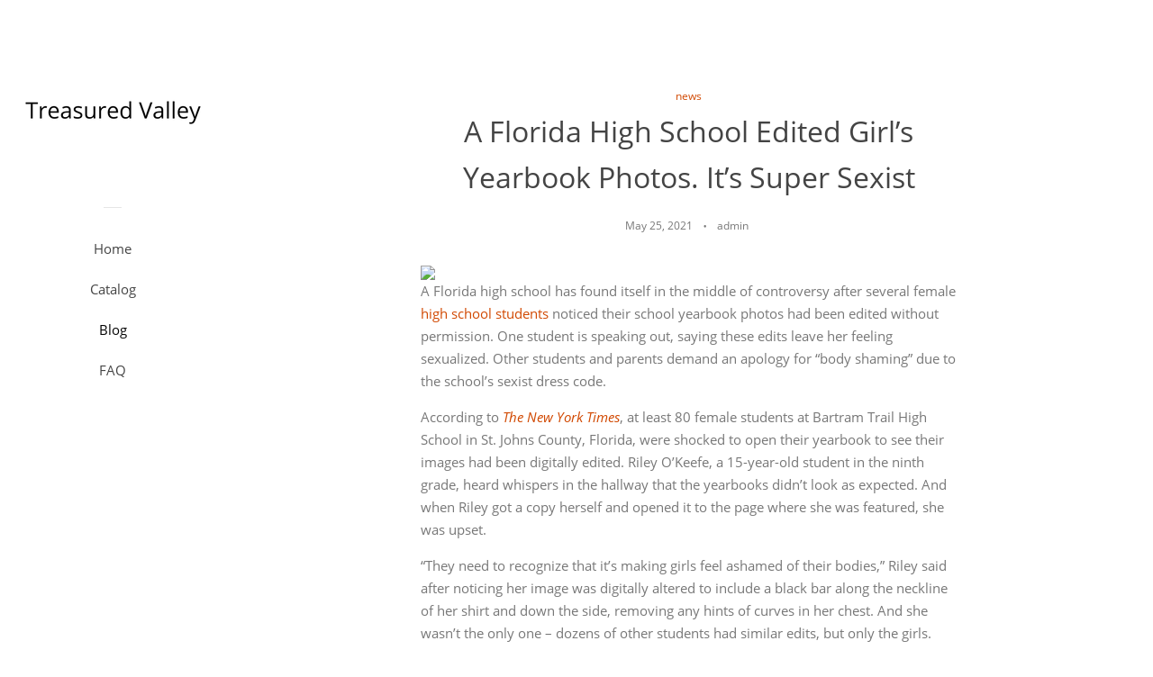

--- FILE ---
content_type: text/html; charset=utf-8
request_url: https://treasuredvalley.com/blogs/news/a-florida-high-school-edited-girl-s-yearbook-photos-it-s-super-sexist
body_size: 14444
content:
<!doctype html>
<html class="no-js">
<head>

  <meta name="p:domain_verify" content="e92202113a0bb0fdb4e12d50b2cb1a2c"/>
  
  <!-- Basic page needs ================================================== -->
  <meta charset="utf-8">
  <meta http-equiv="X-UA-Compatible" content="IE=edge,chrome=1">

  

  <!-- Title and description ================================================== -->
  <title>
  A Florida High School Edited Girl’s Yearbook Photos. It’s Super Sexist &ndash; Treasured Valley
  </title>

  
  <meta name="description" content="A Florida high school has found itself in the middle of controversy after several female high school students noticed their school yearbook photos had been edited without permission. One student is speaking out, saying these edits leave her feeling sexualized. Other students and parents demand an apology for “body sham">
  

  <!-- Social meta ================================================== -->
  <!-- /snippets/social-meta-tags.liquid -->




<meta property="og:site_name" content="Treasured Valley">
<meta property="og:url" content="https://treasuredvalley.com/blogs/news/a-florida-high-school-edited-girl-s-yearbook-photos-it-s-super-sexist">
<meta property="og:title" content="A Florida High School Edited Girl’s Yearbook Photos. It’s Super Sexist">
<meta property="og:type" content="article">
<meta property="og:description" content="A Florida high school has found itself in the middle of controversy after several female high school students noticed their school yearbook photos had been edited without permission. One student is speaking out, saying these edits leave her feeling sexualized. Other students and parents demand an apology for “body shaming” due to the school’s sexist dress code.According to The New York Times, at least 80 female students at Bartram Trail High School in St. Johns County, Florida, were shocked to open their yearbook to see their images had been digitally edited. Riley O’Keefe, a 15-year-old student in the ninth grade, heard whispers in the hallway that the yearbooks didn’t look as expected. And when Riley got a copy herself and opened it to the page where she was featured, she was upset.“They need to recognize that it’s making girls feel ashamed of their bodies,” Riley said after noticing her image was digitally altered to include a black bar along the neckline of her shirt and down the side, removing any hints of curves in her chest. And she wasn’t the only one – dozens of other students had similar edits, but only the girls.“At least 80 photos of female students were altered,” The New York Times reports. “No pictures of male students, including one of the swim team in which the boys wore Speedo bathing suits, were digitally altered, according to [Riley] and parents who saw the yearbook.”
Yearbook photos of at least 80 female students at Bartram Trail High School in St. Johns County, Fla., were digitally altered to cover more of their chests, according to parents. https://t.co/xH02WUUW9d
— The New York Times (@nytimes) May 23, 2021
Adrian Bartlett, a mother of one of the students at the school, said her daughter’s photo was edited in the chest and added more coverage. “I think it sends the message that our girls should be ashamed of their growing bodies, and I think that’s a horrible message to send out to these young girls that are going through these changes,” Adrian said to USA Today.
Another side-by-side comparison of a Bartram Trail High School student’s edited yearbook photo.We're working to get more info on how these decisions were made. Tune in to #News4Jax at 6 on @wjxt4. 
STORY: https://t.co/NMlQeo7jKP pic.twitter.com/qMp3q1o0GA
— Joe McLean (@JoeMcLeanNews) May 21, 2021
Since, students and parents have demanded the school issue an apology for the sexist edits. However, the school points to its yearbook policy which states the photos “must be consistent with the St. Johns County School District Student Code of Conduct or may be digitally adjusted.”This isn’t the first time this same high school has come under fire over the sexist dress code. In March, administrators had the kids line up in the hallway and publicly called out several females or pulled them from class for violating the dress code.
yeah and for the record it’s humiliating/effed up/lays bare patriarchal pathology/abuse every time. in junior high/high school, it was done to me 6 times: top was too low cut/top too tight/skirt too short/shorts too short. each time, humiliated/isolated/ogled by pervy principals.
— ᴛɪsʜ ᴊᴏᴇʟʟᴇ ʟɪᴅᴅᴇʟʟ #WearAMask (@TeeterJL) May 23, 2021

They censored some slight cleavage, but published photos of TOPLESS BOYS IN SPEEDOS??? Make it make sense. 🧐
— KMac (@MissKelseyMac) May 23, 2021
The dress code and the edited yearbook photos have seen the school administrators called out for sexism on social media and are urging an end to these rules that seem to only target girls. But so far, it doesn’t look like administrators are budging.Related Articles:
A Florida High School Edited Girl's Yearbook Photos. It's Super Sexist
Millions of Tax Refunds Could Be Delayed This Year. Here's What You Can Do.
Dad's Wild MLB Logo Team Guesses Make a Hilarious TikTok
Moderna Study: COVID Vaccine 100% Effective For Kids 12+ — Here's What to Know
The post A Florida High School Edited Girl’s Yearbook Photos. It’s Super Sexist appeared first on Fatherly.">

<meta property="og:image" content="http://treasuredvalley.com/cdn/shop/articles/f527b687de2d2c5f08b2a759d5178642_1200x1200.jpg?v=1621974258">
<meta property="og:image:secure_url" content="https://treasuredvalley.com/cdn/shop/articles/f527b687de2d2c5f08b2a759d5178642_1200x1200.jpg?v=1621974258">


<meta name="twitter:card" content="summary_large_image">
<meta name="twitter:title" content="A Florida High School Edited Girl’s Yearbook Photos. It’s Super Sexist">
<meta name="twitter:description" content="A Florida high school has found itself in the middle of controversy after several female high school students noticed their school yearbook photos had been edited without permission. One student is speaking out, saying these edits leave her feeling sexualized. Other students and parents demand an apology for “body shaming” due to the school’s sexist dress code.According to The New York Times, at least 80 female students at Bartram Trail High School in St. Johns County, Florida, were shocked to open their yearbook to see their images had been digitally edited. Riley O’Keefe, a 15-year-old student in the ninth grade, heard whispers in the hallway that the yearbooks didn’t look as expected. And when Riley got a copy herself and opened it to the page where she was featured, she was upset.“They need to recognize that it’s making girls feel ashamed of their bodies,” Riley said after noticing her image was digitally altered to include a black bar along the neckline of her shirt and down the side, removing any hints of curves in her chest. And she wasn’t the only one – dozens of other students had similar edits, but only the girls.“At least 80 photos of female students were altered,” The New York Times reports. “No pictures of male students, including one of the swim team in which the boys wore Speedo bathing suits, were digitally altered, according to [Riley] and parents who saw the yearbook.”
Yearbook photos of at least 80 female students at Bartram Trail High School in St. Johns County, Fla., were digitally altered to cover more of their chests, according to parents. https://t.co/xH02WUUW9d
— The New York Times (@nytimes) May 23, 2021
Adrian Bartlett, a mother of one of the students at the school, said her daughter’s photo was edited in the chest and added more coverage. “I think it sends the message that our girls should be ashamed of their growing bodies, and I think that’s a horrible message to send out to these young girls that are going through these changes,” Adrian said to USA Today.
Another side-by-side comparison of a Bartram Trail High School student’s edited yearbook photo.We're working to get more info on how these decisions were made. Tune in to #News4Jax at 6 on @wjxt4. 
STORY: https://t.co/NMlQeo7jKP pic.twitter.com/qMp3q1o0GA
— Joe McLean (@JoeMcLeanNews) May 21, 2021
Since, students and parents have demanded the school issue an apology for the sexist edits. However, the school points to its yearbook policy which states the photos “must be consistent with the St. Johns County School District Student Code of Conduct or may be digitally adjusted.”This isn’t the first time this same high school has come under fire over the sexist dress code. In March, administrators had the kids line up in the hallway and publicly called out several females or pulled them from class for violating the dress code.
yeah and for the record it’s humiliating/effed up/lays bare patriarchal pathology/abuse every time. in junior high/high school, it was done to me 6 times: top was too low cut/top too tight/skirt too short/shorts too short. each time, humiliated/isolated/ogled by pervy principals.
— ᴛɪsʜ ᴊᴏᴇʟʟᴇ ʟɪᴅᴅᴇʟʟ #WearAMask (@TeeterJL) May 23, 2021

They censored some slight cleavage, but published photos of TOPLESS BOYS IN SPEEDOS??? Make it make sense. 🧐
— KMac (@MissKelseyMac) May 23, 2021
The dress code and the edited yearbook photos have seen the school administrators called out for sexism on social media and are urging an end to these rules that seem to only target girls. But so far, it doesn’t look like administrators are budging.Related Articles:
A Florida High School Edited Girl's Yearbook Photos. It's Super Sexist
Millions of Tax Refunds Could Be Delayed This Year. Here's What You Can Do.
Dad's Wild MLB Logo Team Guesses Make a Hilarious TikTok
Moderna Study: COVID Vaccine 100% Effective For Kids 12+ — Here's What to Know
The post A Florida High School Edited Girl’s Yearbook Photos. It’s Super Sexist appeared first on Fatherly.">


  <!-- Helpers ================================================== -->
  <link rel="canonical" href="https://treasuredvalley.com/blogs/news/a-florida-high-school-edited-girl-s-yearbook-photos-it-s-super-sexist">
  <meta name="viewport" content="width=device-width, initial-scale=1, shrink-to-fit=no">

  
    <!-- Ajaxify Cart Plugin ================================================== -->
    <link href="//treasuredvalley.com/cdn/shop/t/2/assets/ajaxify.scss.css?v=116934885307387594241552574452" rel="stylesheet" type="text/css" media="all" />
  

  <!-- CSS ================================================== -->
  <link href="//treasuredvalley.com/cdn/shop/t/2/assets/timber.scss.css?v=64475274636771921891656107015" rel="stylesheet" type="text/css" media="all" />

  <script>
    window.theme = window.theme || {};

    var theme = {
      cartType: 'drawer',
      moneyFormat: "${{amount}}",
      currentTemplate: 'article',
      variables: {
        mediaQuerySmall: 'screen and (max-width: 480px)',
        bpSmall: false
      }
    }

    document.documentElement.className = document.documentElement.className.replace('no-js', 'js');
  </script>

  <!-- Header hook for plugins ================================================== -->
  <script>window.performance && window.performance.mark && window.performance.mark('shopify.content_for_header.start');</script><meta id="shopify-digital-wallet" name="shopify-digital-wallet" content="/4900159562/digital_wallets/dialog">
<link rel="alternate" type="application/atom+xml" title="Feed" href="/blogs/news.atom" />
<script async="async" src="/checkouts/internal/preloads.js?locale=en-US"></script>
<script id="shopify-features" type="application/json">{"accessToken":"3377681458e5bf677f50eebf71048d0b","betas":["rich-media-storefront-analytics"],"domain":"treasuredvalley.com","predictiveSearch":true,"shopId":4900159562,"locale":"en"}</script>
<script>var Shopify = Shopify || {};
Shopify.shop = "treasuredvalley.myshopify.com";
Shopify.locale = "en";
Shopify.currency = {"active":"USD","rate":"1.0"};
Shopify.country = "US";
Shopify.theme = {"name":"pop-customized-06mar2019-0932am","id":38894534730,"schema_name":"Pop","schema_version":"8.0.3","theme_store_id":null,"role":"main"};
Shopify.theme.handle = "null";
Shopify.theme.style = {"id":null,"handle":null};
Shopify.cdnHost = "treasuredvalley.com/cdn";
Shopify.routes = Shopify.routes || {};
Shopify.routes.root = "/";</script>
<script type="module">!function(o){(o.Shopify=o.Shopify||{}).modules=!0}(window);</script>
<script>!function(o){function n(){var o=[];function n(){o.push(Array.prototype.slice.apply(arguments))}return n.q=o,n}var t=o.Shopify=o.Shopify||{};t.loadFeatures=n(),t.autoloadFeatures=n()}(window);</script>
<script id="shop-js-analytics" type="application/json">{"pageType":"article"}</script>
<script defer="defer" async type="module" src="//treasuredvalley.com/cdn/shopifycloud/shop-js/modules/v2/client.init-shop-cart-sync_DtuiiIyl.en.esm.js"></script>
<script defer="defer" async type="module" src="//treasuredvalley.com/cdn/shopifycloud/shop-js/modules/v2/chunk.common_CUHEfi5Q.esm.js"></script>
<script type="module">
  await import("//treasuredvalley.com/cdn/shopifycloud/shop-js/modules/v2/client.init-shop-cart-sync_DtuiiIyl.en.esm.js");
await import("//treasuredvalley.com/cdn/shopifycloud/shop-js/modules/v2/chunk.common_CUHEfi5Q.esm.js");

  window.Shopify.SignInWithShop?.initShopCartSync?.({"fedCMEnabled":true,"windoidEnabled":true});

</script>
<script id="__st">var __st={"a":4900159562,"offset":-18000,"reqid":"698818c0-9c8c-4c33-926f-468e1a76520f-1767112257","pageurl":"treasuredvalley.com\/blogs\/news\/a-florida-high-school-edited-girl-s-yearbook-photos-it-s-super-sexist","s":"articles-555641733194","u":"c810688ed9a2","p":"article","rtyp":"article","rid":555641733194};</script>
<script>window.ShopifyPaypalV4VisibilityTracking = true;</script>
<script id="captcha-bootstrap">!function(){'use strict';const t='contact',e='account',n='new_comment',o=[[t,t],['blogs',n],['comments',n],[t,'customer']],c=[[e,'customer_login'],[e,'guest_login'],[e,'recover_customer_password'],[e,'create_customer']],r=t=>t.map((([t,e])=>`form[action*='/${t}']:not([data-nocaptcha='true']) input[name='form_type'][value='${e}']`)).join(','),a=t=>()=>t?[...document.querySelectorAll(t)].map((t=>t.form)):[];function s(){const t=[...o],e=r(t);return a(e)}const i='password',u='form_key',d=['recaptcha-v3-token','g-recaptcha-response','h-captcha-response',i],f=()=>{try{return window.sessionStorage}catch{return}},m='__shopify_v',_=t=>t.elements[u];function p(t,e,n=!1){try{const o=window.sessionStorage,c=JSON.parse(o.getItem(e)),{data:r}=function(t){const{data:e,action:n}=t;return t[m]||n?{data:e,action:n}:{data:t,action:n}}(c);for(const[e,n]of Object.entries(r))t.elements[e]&&(t.elements[e].value=n);n&&o.removeItem(e)}catch(o){console.error('form repopulation failed',{error:o})}}const l='form_type',E='cptcha';function T(t){t.dataset[E]=!0}const w=window,h=w.document,L='Shopify',v='ce_forms',y='captcha';let A=!1;((t,e)=>{const n=(g='f06e6c50-85a8-45c8-87d0-21a2b65856fe',I='https://cdn.shopify.com/shopifycloud/storefront-forms-hcaptcha/ce_storefront_forms_captcha_hcaptcha.v1.5.2.iife.js',D={infoText:'Protected by hCaptcha',privacyText:'Privacy',termsText:'Terms'},(t,e,n)=>{const o=w[L][v],c=o.bindForm;if(c)return c(t,g,e,D).then(n);var r;o.q.push([[t,g,e,D],n]),r=I,A||(h.body.append(Object.assign(h.createElement('script'),{id:'captcha-provider',async:!0,src:r})),A=!0)});var g,I,D;w[L]=w[L]||{},w[L][v]=w[L][v]||{},w[L][v].q=[],w[L][y]=w[L][y]||{},w[L][y].protect=function(t,e){n(t,void 0,e),T(t)},Object.freeze(w[L][y]),function(t,e,n,w,h,L){const[v,y,A,g]=function(t,e,n){const i=e?o:[],u=t?c:[],d=[...i,...u],f=r(d),m=r(i),_=r(d.filter((([t,e])=>n.includes(e))));return[a(f),a(m),a(_),s()]}(w,h,L),I=t=>{const e=t.target;return e instanceof HTMLFormElement?e:e&&e.form},D=t=>v().includes(t);t.addEventListener('submit',(t=>{const e=I(t);if(!e)return;const n=D(e)&&!e.dataset.hcaptchaBound&&!e.dataset.recaptchaBound,o=_(e),c=g().includes(e)&&(!o||!o.value);(n||c)&&t.preventDefault(),c&&!n&&(function(t){try{if(!f())return;!function(t){const e=f();if(!e)return;const n=_(t);if(!n)return;const o=n.value;o&&e.removeItem(o)}(t);const e=Array.from(Array(32),(()=>Math.random().toString(36)[2])).join('');!function(t,e){_(t)||t.append(Object.assign(document.createElement('input'),{type:'hidden',name:u})),t.elements[u].value=e}(t,e),function(t,e){const n=f();if(!n)return;const o=[...t.querySelectorAll(`input[type='${i}']`)].map((({name:t})=>t)),c=[...d,...o],r={};for(const[a,s]of new FormData(t).entries())c.includes(a)||(r[a]=s);n.setItem(e,JSON.stringify({[m]:1,action:t.action,data:r}))}(t,e)}catch(e){console.error('failed to persist form',e)}}(e),e.submit())}));const S=(t,e)=>{t&&!t.dataset[E]&&(n(t,e.some((e=>e===t))),T(t))};for(const o of['focusin','change'])t.addEventListener(o,(t=>{const e=I(t);D(e)&&S(e,y())}));const B=e.get('form_key'),M=e.get(l),P=B&&M;t.addEventListener('DOMContentLoaded',(()=>{const t=y();if(P)for(const e of t)e.elements[l].value===M&&p(e,B);[...new Set([...A(),...v().filter((t=>'true'===t.dataset.shopifyCaptcha))])].forEach((e=>S(e,t)))}))}(h,new URLSearchParams(w.location.search),n,t,e,['guest_login'])})(!0,!0)}();</script>
<script integrity="sha256-4kQ18oKyAcykRKYeNunJcIwy7WH5gtpwJnB7kiuLZ1E=" data-source-attribution="shopify.loadfeatures" defer="defer" src="//treasuredvalley.com/cdn/shopifycloud/storefront/assets/storefront/load_feature-a0a9edcb.js" crossorigin="anonymous"></script>
<script data-source-attribution="shopify.dynamic_checkout.dynamic.init">var Shopify=Shopify||{};Shopify.PaymentButton=Shopify.PaymentButton||{isStorefrontPortableWallets:!0,init:function(){window.Shopify.PaymentButton.init=function(){};var t=document.createElement("script");t.src="https://treasuredvalley.com/cdn/shopifycloud/portable-wallets/latest/portable-wallets.en.js",t.type="module",document.head.appendChild(t)}};
</script>
<script data-source-attribution="shopify.dynamic_checkout.buyer_consent">
  function portableWalletsHideBuyerConsent(e){var t=document.getElementById("shopify-buyer-consent"),n=document.getElementById("shopify-subscription-policy-button");t&&n&&(t.classList.add("hidden"),t.setAttribute("aria-hidden","true"),n.removeEventListener("click",e))}function portableWalletsShowBuyerConsent(e){var t=document.getElementById("shopify-buyer-consent"),n=document.getElementById("shopify-subscription-policy-button");t&&n&&(t.classList.remove("hidden"),t.removeAttribute("aria-hidden"),n.addEventListener("click",e))}window.Shopify?.PaymentButton&&(window.Shopify.PaymentButton.hideBuyerConsent=portableWalletsHideBuyerConsent,window.Shopify.PaymentButton.showBuyerConsent=portableWalletsShowBuyerConsent);
</script>
<script data-source-attribution="shopify.dynamic_checkout.cart.bootstrap">document.addEventListener("DOMContentLoaded",(function(){function t(){return document.querySelector("shopify-accelerated-checkout-cart, shopify-accelerated-checkout")}if(t())Shopify.PaymentButton.init();else{new MutationObserver((function(e,n){t()&&(Shopify.PaymentButton.init(),n.disconnect())})).observe(document.body,{childList:!0,subtree:!0})}}));
</script>

<script>window.performance && window.performance.mark && window.performance.mark('shopify.content_for_header.end');</script>

  
  

  
  <script src="//treasuredvalley.com/cdn/shop/t/2/assets/jquery-2.2.3.min.js?v=58211863146907186831552574446" type="text/javascript"></script>
  <script src="//treasuredvalley.com/cdn/shop/t/2/assets/modernizr.min.js?v=520786850485634651552574446" type="text/javascript"></script>

  <script src="//treasuredvalley.com/cdn/shop/t/2/assets/lazysizes.min.js?v=177476512571513845041552574446" async="async"></script>

  <script src="//treasuredvalley.com/cdn/shop/t/2/assets/theme.js?v=97239712952730064071552574446" defer="defer"></script>

<link href="https://monorail-edge.shopifysvc.com" rel="dns-prefetch">
<script>(function(){if ("sendBeacon" in navigator && "performance" in window) {try {var session_token_from_headers = performance.getEntriesByType('navigation')[0].serverTiming.find(x => x.name == '_s').description;} catch {var session_token_from_headers = undefined;}var session_cookie_matches = document.cookie.match(/_shopify_s=([^;]*)/);var session_token_from_cookie = session_cookie_matches && session_cookie_matches.length === 2 ? session_cookie_matches[1] : "";var session_token = session_token_from_headers || session_token_from_cookie || "";function handle_abandonment_event(e) {var entries = performance.getEntries().filter(function(entry) {return /monorail-edge.shopifysvc.com/.test(entry.name);});if (!window.abandonment_tracked && entries.length === 0) {window.abandonment_tracked = true;var currentMs = Date.now();var navigation_start = performance.timing.navigationStart;var payload = {shop_id: 4900159562,url: window.location.href,navigation_start,duration: currentMs - navigation_start,session_token,page_type: "article"};window.navigator.sendBeacon("https://monorail-edge.shopifysvc.com/v1/produce", JSON.stringify({schema_id: "online_store_buyer_site_abandonment/1.1",payload: payload,metadata: {event_created_at_ms: currentMs,event_sent_at_ms: currentMs}}));}}window.addEventListener('pagehide', handle_abandonment_event);}}());</script>
<script id="web-pixels-manager-setup">(function e(e,d,r,n,o){if(void 0===o&&(o={}),!Boolean(null===(a=null===(i=window.Shopify)||void 0===i?void 0:i.analytics)||void 0===a?void 0:a.replayQueue)){var i,a;window.Shopify=window.Shopify||{};var t=window.Shopify;t.analytics=t.analytics||{};var s=t.analytics;s.replayQueue=[],s.publish=function(e,d,r){return s.replayQueue.push([e,d,r]),!0};try{self.performance.mark("wpm:start")}catch(e){}var l=function(){var e={modern:/Edge?\/(1{2}[4-9]|1[2-9]\d|[2-9]\d{2}|\d{4,})\.\d+(\.\d+|)|Firefox\/(1{2}[4-9]|1[2-9]\d|[2-9]\d{2}|\d{4,})\.\d+(\.\d+|)|Chrom(ium|e)\/(9{2}|\d{3,})\.\d+(\.\d+|)|(Maci|X1{2}).+ Version\/(15\.\d+|(1[6-9]|[2-9]\d|\d{3,})\.\d+)([,.]\d+|)( \(\w+\)|)( Mobile\/\w+|) Safari\/|Chrome.+OPR\/(9{2}|\d{3,})\.\d+\.\d+|(CPU[ +]OS|iPhone[ +]OS|CPU[ +]iPhone|CPU IPhone OS|CPU iPad OS)[ +]+(15[._]\d+|(1[6-9]|[2-9]\d|\d{3,})[._]\d+)([._]\d+|)|Android:?[ /-](13[3-9]|1[4-9]\d|[2-9]\d{2}|\d{4,})(\.\d+|)(\.\d+|)|Android.+Firefox\/(13[5-9]|1[4-9]\d|[2-9]\d{2}|\d{4,})\.\d+(\.\d+|)|Android.+Chrom(ium|e)\/(13[3-9]|1[4-9]\d|[2-9]\d{2}|\d{4,})\.\d+(\.\d+|)|SamsungBrowser\/([2-9]\d|\d{3,})\.\d+/,legacy:/Edge?\/(1[6-9]|[2-9]\d|\d{3,})\.\d+(\.\d+|)|Firefox\/(5[4-9]|[6-9]\d|\d{3,})\.\d+(\.\d+|)|Chrom(ium|e)\/(5[1-9]|[6-9]\d|\d{3,})\.\d+(\.\d+|)([\d.]+$|.*Safari\/(?![\d.]+ Edge\/[\d.]+$))|(Maci|X1{2}).+ Version\/(10\.\d+|(1[1-9]|[2-9]\d|\d{3,})\.\d+)([,.]\d+|)( \(\w+\)|)( Mobile\/\w+|) Safari\/|Chrome.+OPR\/(3[89]|[4-9]\d|\d{3,})\.\d+\.\d+|(CPU[ +]OS|iPhone[ +]OS|CPU[ +]iPhone|CPU IPhone OS|CPU iPad OS)[ +]+(10[._]\d+|(1[1-9]|[2-9]\d|\d{3,})[._]\d+)([._]\d+|)|Android:?[ /-](13[3-9]|1[4-9]\d|[2-9]\d{2}|\d{4,})(\.\d+|)(\.\d+|)|Mobile Safari.+OPR\/([89]\d|\d{3,})\.\d+\.\d+|Android.+Firefox\/(13[5-9]|1[4-9]\d|[2-9]\d{2}|\d{4,})\.\d+(\.\d+|)|Android.+Chrom(ium|e)\/(13[3-9]|1[4-9]\d|[2-9]\d{2}|\d{4,})\.\d+(\.\d+|)|Android.+(UC? ?Browser|UCWEB|U3)[ /]?(15\.([5-9]|\d{2,})|(1[6-9]|[2-9]\d|\d{3,})\.\d+)\.\d+|SamsungBrowser\/(5\.\d+|([6-9]|\d{2,})\.\d+)|Android.+MQ{2}Browser\/(14(\.(9|\d{2,})|)|(1[5-9]|[2-9]\d|\d{3,})(\.\d+|))(\.\d+|)|K[Aa][Ii]OS\/(3\.\d+|([4-9]|\d{2,})\.\d+)(\.\d+|)/},d=e.modern,r=e.legacy,n=navigator.userAgent;return n.match(d)?"modern":n.match(r)?"legacy":"unknown"}(),u="modern"===l?"modern":"legacy",c=(null!=n?n:{modern:"",legacy:""})[u],f=function(e){return[e.baseUrl,"/wpm","/b",e.hashVersion,"modern"===e.buildTarget?"m":"l",".js"].join("")}({baseUrl:d,hashVersion:r,buildTarget:u}),m=function(e){var d=e.version,r=e.bundleTarget,n=e.surface,o=e.pageUrl,i=e.monorailEndpoint;return{emit:function(e){var a=e.status,t=e.errorMsg,s=(new Date).getTime(),l=JSON.stringify({metadata:{event_sent_at_ms:s},events:[{schema_id:"web_pixels_manager_load/3.1",payload:{version:d,bundle_target:r,page_url:o,status:a,surface:n,error_msg:t},metadata:{event_created_at_ms:s}}]});if(!i)return console&&console.warn&&console.warn("[Web Pixels Manager] No Monorail endpoint provided, skipping logging."),!1;try{return self.navigator.sendBeacon.bind(self.navigator)(i,l)}catch(e){}var u=new XMLHttpRequest;try{return u.open("POST",i,!0),u.setRequestHeader("Content-Type","text/plain"),u.send(l),!0}catch(e){return console&&console.warn&&console.warn("[Web Pixels Manager] Got an unhandled error while logging to Monorail."),!1}}}}({version:r,bundleTarget:l,surface:e.surface,pageUrl:self.location.href,monorailEndpoint:e.monorailEndpoint});try{o.browserTarget=l,function(e){var d=e.src,r=e.async,n=void 0===r||r,o=e.onload,i=e.onerror,a=e.sri,t=e.scriptDataAttributes,s=void 0===t?{}:t,l=document.createElement("script"),u=document.querySelector("head"),c=document.querySelector("body");if(l.async=n,l.src=d,a&&(l.integrity=a,l.crossOrigin="anonymous"),s)for(var f in s)if(Object.prototype.hasOwnProperty.call(s,f))try{l.dataset[f]=s[f]}catch(e){}if(o&&l.addEventListener("load",o),i&&l.addEventListener("error",i),u)u.appendChild(l);else{if(!c)throw new Error("Did not find a head or body element to append the script");c.appendChild(l)}}({src:f,async:!0,onload:function(){if(!function(){var e,d;return Boolean(null===(d=null===(e=window.Shopify)||void 0===e?void 0:e.analytics)||void 0===d?void 0:d.initialized)}()){var d=window.webPixelsManager.init(e)||void 0;if(d){var r=window.Shopify.analytics;r.replayQueue.forEach((function(e){var r=e[0],n=e[1],o=e[2];d.publishCustomEvent(r,n,o)})),r.replayQueue=[],r.publish=d.publishCustomEvent,r.visitor=d.visitor,r.initialized=!0}}},onerror:function(){return m.emit({status:"failed",errorMsg:"".concat(f," has failed to load")})},sri:function(e){var d=/^sha384-[A-Za-z0-9+/=]+$/;return"string"==typeof e&&d.test(e)}(c)?c:"",scriptDataAttributes:o}),m.emit({status:"loading"})}catch(e){m.emit({status:"failed",errorMsg:(null==e?void 0:e.message)||"Unknown error"})}}})({shopId: 4900159562,storefrontBaseUrl: "https://treasuredvalley.com",extensionsBaseUrl: "https://extensions.shopifycdn.com/cdn/shopifycloud/web-pixels-manager",monorailEndpoint: "https://monorail-edge.shopifysvc.com/unstable/produce_batch",surface: "storefront-renderer",enabledBetaFlags: ["2dca8a86","a0d5f9d2"],webPixelsConfigList: [{"id":"shopify-app-pixel","configuration":"{}","eventPayloadVersion":"v1","runtimeContext":"STRICT","scriptVersion":"0450","apiClientId":"shopify-pixel","type":"APP","privacyPurposes":["ANALYTICS","MARKETING"]},{"id":"shopify-custom-pixel","eventPayloadVersion":"v1","runtimeContext":"LAX","scriptVersion":"0450","apiClientId":"shopify-pixel","type":"CUSTOM","privacyPurposes":["ANALYTICS","MARKETING"]}],isMerchantRequest: false,initData: {"shop":{"name":"Treasured Valley","paymentSettings":{"currencyCode":"USD"},"myshopifyDomain":"treasuredvalley.myshopify.com","countryCode":"US","storefrontUrl":"https:\/\/treasuredvalley.com"},"customer":null,"cart":null,"checkout":null,"productVariants":[],"purchasingCompany":null},},"https://treasuredvalley.com/cdn","da62cc92w68dfea28pcf9825a4m392e00d0",{"modern":"","legacy":""},{"shopId":"4900159562","storefrontBaseUrl":"https:\/\/treasuredvalley.com","extensionBaseUrl":"https:\/\/extensions.shopifycdn.com\/cdn\/shopifycloud\/web-pixels-manager","surface":"storefront-renderer","enabledBetaFlags":"[\"2dca8a86\", \"a0d5f9d2\"]","isMerchantRequest":"false","hashVersion":"da62cc92w68dfea28pcf9825a4m392e00d0","publish":"custom","events":"[[\"page_viewed\",{}]]"});</script><script>
  window.ShopifyAnalytics = window.ShopifyAnalytics || {};
  window.ShopifyAnalytics.meta = window.ShopifyAnalytics.meta || {};
  window.ShopifyAnalytics.meta.currency = 'USD';
  var meta = {"page":{"pageType":"article","resourceType":"article","resourceId":555641733194,"requestId":"698818c0-9c8c-4c33-926f-468e1a76520f-1767112257"}};
  for (var attr in meta) {
    window.ShopifyAnalytics.meta[attr] = meta[attr];
  }
</script>
<script class="analytics">
  (function () {
    var customDocumentWrite = function(content) {
      var jquery = null;

      if (window.jQuery) {
        jquery = window.jQuery;
      } else if (window.Checkout && window.Checkout.$) {
        jquery = window.Checkout.$;
      }

      if (jquery) {
        jquery('body').append(content);
      }
    };

    var hasLoggedConversion = function(token) {
      if (token) {
        return document.cookie.indexOf('loggedConversion=' + token) !== -1;
      }
      return false;
    }

    var setCookieIfConversion = function(token) {
      if (token) {
        var twoMonthsFromNow = new Date(Date.now());
        twoMonthsFromNow.setMonth(twoMonthsFromNow.getMonth() + 2);

        document.cookie = 'loggedConversion=' + token + '; expires=' + twoMonthsFromNow;
      }
    }

    var trekkie = window.ShopifyAnalytics.lib = window.trekkie = window.trekkie || [];
    if (trekkie.integrations) {
      return;
    }
    trekkie.methods = [
      'identify',
      'page',
      'ready',
      'track',
      'trackForm',
      'trackLink'
    ];
    trekkie.factory = function(method) {
      return function() {
        var args = Array.prototype.slice.call(arguments);
        args.unshift(method);
        trekkie.push(args);
        return trekkie;
      };
    };
    for (var i = 0; i < trekkie.methods.length; i++) {
      var key = trekkie.methods[i];
      trekkie[key] = trekkie.factory(key);
    }
    trekkie.load = function(config) {
      trekkie.config = config || {};
      trekkie.config.initialDocumentCookie = document.cookie;
      var first = document.getElementsByTagName('script')[0];
      var script = document.createElement('script');
      script.type = 'text/javascript';
      script.onerror = function(e) {
        var scriptFallback = document.createElement('script');
        scriptFallback.type = 'text/javascript';
        scriptFallback.onerror = function(error) {
                var Monorail = {
      produce: function produce(monorailDomain, schemaId, payload) {
        var currentMs = new Date().getTime();
        var event = {
          schema_id: schemaId,
          payload: payload,
          metadata: {
            event_created_at_ms: currentMs,
            event_sent_at_ms: currentMs
          }
        };
        return Monorail.sendRequest("https://" + monorailDomain + "/v1/produce", JSON.stringify(event));
      },
      sendRequest: function sendRequest(endpointUrl, payload) {
        // Try the sendBeacon API
        if (window && window.navigator && typeof window.navigator.sendBeacon === 'function' && typeof window.Blob === 'function' && !Monorail.isIos12()) {
          var blobData = new window.Blob([payload], {
            type: 'text/plain'
          });

          if (window.navigator.sendBeacon(endpointUrl, blobData)) {
            return true;
          } // sendBeacon was not successful

        } // XHR beacon

        var xhr = new XMLHttpRequest();

        try {
          xhr.open('POST', endpointUrl);
          xhr.setRequestHeader('Content-Type', 'text/plain');
          xhr.send(payload);
        } catch (e) {
          console.log(e);
        }

        return false;
      },
      isIos12: function isIos12() {
        return window.navigator.userAgent.lastIndexOf('iPhone; CPU iPhone OS 12_') !== -1 || window.navigator.userAgent.lastIndexOf('iPad; CPU OS 12_') !== -1;
      }
    };
    Monorail.produce('monorail-edge.shopifysvc.com',
      'trekkie_storefront_load_errors/1.1',
      {shop_id: 4900159562,
      theme_id: 38894534730,
      app_name: "storefront",
      context_url: window.location.href,
      source_url: "//treasuredvalley.com/cdn/s/trekkie.storefront.8f32c7f0b513e73f3235c26245676203e1209161.min.js"});

        };
        scriptFallback.async = true;
        scriptFallback.src = '//treasuredvalley.com/cdn/s/trekkie.storefront.8f32c7f0b513e73f3235c26245676203e1209161.min.js';
        first.parentNode.insertBefore(scriptFallback, first);
      };
      script.async = true;
      script.src = '//treasuredvalley.com/cdn/s/trekkie.storefront.8f32c7f0b513e73f3235c26245676203e1209161.min.js';
      first.parentNode.insertBefore(script, first);
    };
    trekkie.load(
      {"Trekkie":{"appName":"storefront","development":false,"defaultAttributes":{"shopId":4900159562,"isMerchantRequest":null,"themeId":38894534730,"themeCityHash":"1782709163209050689","contentLanguage":"en","currency":"USD","eventMetadataId":"204eabb4-b6c9-4009-9f4b-e0993ad547be"},"isServerSideCookieWritingEnabled":true,"monorailRegion":"shop_domain","enabledBetaFlags":["65f19447"]},"Session Attribution":{},"S2S":{"facebookCapiEnabled":false,"source":"trekkie-storefront-renderer","apiClientId":580111}}
    );

    var loaded = false;
    trekkie.ready(function() {
      if (loaded) return;
      loaded = true;

      window.ShopifyAnalytics.lib = window.trekkie;

      var originalDocumentWrite = document.write;
      document.write = customDocumentWrite;
      try { window.ShopifyAnalytics.merchantGoogleAnalytics.call(this); } catch(error) {};
      document.write = originalDocumentWrite;

      window.ShopifyAnalytics.lib.page(null,{"pageType":"article","resourceType":"article","resourceId":555641733194,"requestId":"698818c0-9c8c-4c33-926f-468e1a76520f-1767112257","shopifyEmitted":true});

      var match = window.location.pathname.match(/checkouts\/(.+)\/(thank_you|post_purchase)/)
      var token = match? match[1]: undefined;
      if (!hasLoggedConversion(token)) {
        setCookieIfConversion(token);
        
      }
    });


        var eventsListenerScript = document.createElement('script');
        eventsListenerScript.async = true;
        eventsListenerScript.src = "//treasuredvalley.com/cdn/shopifycloud/storefront/assets/shop_events_listener-3da45d37.js";
        document.getElementsByTagName('head')[0].appendChild(eventsListenerScript);

})();</script>
<script
  defer
  src="https://treasuredvalley.com/cdn/shopifycloud/perf-kit/shopify-perf-kit-2.1.2.min.js"
  data-application="storefront-renderer"
  data-shop-id="4900159562"
  data-render-region="gcp-us-central1"
  data-page-type="article"
  data-theme-instance-id="38894534730"
  data-theme-name="Pop"
  data-theme-version="8.0.3"
  data-monorail-region="shop_domain"
  data-resource-timing-sampling-rate="10"
  data-shs="true"
  data-shs-beacon="true"
  data-shs-export-with-fetch="true"
  data-shs-logs-sample-rate="1"
  data-shs-beacon-endpoint="https://treasuredvalley.com/api/collect"
></script>
</head>


<body id="a-florida-high-school-edited-girl-s-yearbook-photos-it-s-super-sexist" class="template-article" >

  <div id="shopify-section-header" class="shopify-section">





<style>
.site-header {
  
}

@media screen and (max-width: 1024px) {
  .site-header {
    height: 70px;
  }
}



@media screen and (min-width: 1025px) {
  .main-content {
    margin: 90px 0 0 0;
  }

  .site-header {
    height: 100%;
    width: 250px;
    overflow-y: auto;
    left: 0;
    position: fixed;
  }
}

.nav-mobile {
  width: 250px;
}

.page-move--nav .page-element {
  left: 250px;
}

@media screen and (min-width: 1025px) {
  .page-wrapper {
    left: 250px;
    width: calc(100% - 250px);
  }
}

.supports-csstransforms .page-move--nav .page-element {
  left: 0;
  -webkit-transform: translateX(250px);
  -moz-transform: translateX(250px);
  -ms-transform: translateX(250px);
  -o-transform: translateX(250px);
  transform: translateX(250px);
}

@media screen and (min-width: 1025px) {
  .supports-csstransforms .page-move--cart .site-header  {
    left: -250px;
  }
  .supports-csstransforms .page-move--cart .page-wrapper {
    left: calc(250px / 2);
    transform: translateX(calc(-50% + (250px / 2)));
  }
}

@media screen and (max-width: 1024px) {
  .page-wrapper {
    top: 70px;
  }
}

.page-move--nav .ajaxify-drawer {
  right: -250px;
}

.supports-csstransforms .page-move--nav .ajaxify-drawer {
  right: 0;
  -webkit-transform: translateX(250px);
  -moz-transform: translateX(250px);
  -ms-transform: translateX(250px);
  -o-transform: translateX(250px);
  transform: translateX(250px);
}

@media screen and (max-width: 1024px) {
  .header-logo img {
    max-height: 40px;
  }
}

@media screen and (min-width: 1025px) {
  .header-logo img {
    max-height: none;
  }
}

.nav-bar {
  height: 70px;
}

@media screen and (max-width: 1024px) {
  .cart-toggle,
  .nav-toggle {
    height: 70px;
  }
}
</style>



<div class="nav-mobile">
  <nav class="nav-bar" role="navigation">
    <div class="wrapper">
      



<ul class="site-nav" id="accessibleNav">
  
    
      
        <li>
          <a href="/" class="site-nav__link site-nav__linknodrop">
            Home
          </a>
        </li>
      
    
  
    
      
        <li>
          <a href="/collections/all" class="site-nav__link site-nav__linknodrop">
            Catalog
          </a>
        </li>
      
    
  
    
      
        <li class="site-nav--active">
          <a href="/blogs/news" class="site-nav__link site-nav__linknodrop" aria-current="page">
            Blog
          </a>
        </li>
      
    
  
    
      
        <li>
          <a href="/pages/frequently-asked-questions" class="site-nav__link site-nav__linknodrop">
            FAQ
          </a>
        </li>
      
    
  
  
</ul>

    </div>
  </nav>
</div>

<header class="site-header page-element" role="banner" data-section-id="header" data-section-type="header">
  <div class="nav-bar grid--full large--hide">

    <div class="grid-item one-quarter">
      <button type="button" class="text-link nav-toggle" id="navToggle" aria-expanded="false" aria-controls="accessibleNav">
        <div class="table-contain">
          <div class="table-contain__inner">
            <span class="icon-fallback-text">
              <span class="icon icon-hamburger" aria-hidden="true"></span>
              <span class="fallback-text">Menu</span>
            </span>
          </div>
        </div>
      </button>
    </div>

    <div class="grid-item two-quarters">

      <div class="table-contain">
        <div class="table-contain__inner">

        
          <div class="h1 header-logo" itemscope itemtype="http://schema.org/Organization">
        

        
          <a href="/" itemprop="url">
            <img src="//treasuredvalley.com/cdn/shop/files/Treasured_Valley_Open_Sans_450x.png?v=1613541877" alt="Treasured Valley" itemprop="logo">
          </a>
        

        
          </div>
        

        </div>
      </div>
    </div>
    <div class="grid-item one-quarter">
      <a href="/cart" class="cart-toggle">
      <div class="table-contain">
        <div class="table-contain__inner">
          <span class="icon-fallback-text">
            <span class="icon icon-cart" aria-hidden="true"></span>
            <span class="fallback-text">Cart</span>
          </span>
        </div>
      </div>
      </a>
    </div>
  </div>

  <div class="wrapper">

    
    <div class="grid--full">
      <div class="grid-item medium-down--hide">
      
        <div class="h1 header-logo" itemscope itemtype="http://schema.org/Organization">
      

      
        
        
<style>
  
  
  @media screen and (min-width: 480px) { 
    #Logo-header {
      max-width: 195px;
      max-height: 60.17578125px;
    }
    #LogoWrapper-header {
      max-width: 195px;
    }
   } 
  
  
    
    @media screen and (max-width: 479px) {
      #Logo-header {
        max-width: 450px;
        max-height: 450px;
      }
      #LogoWrapper-header {
        max-width: 450px;
      }
    }
  
</style>


        <div id="LogoWrapper-header" class="logo-wrapper js">
          <a href="/" itemprop="url" style="padding-top:30.859375%;">
            <img id="Logo-header"
                 class="logo lazyload"
                 data-src="//treasuredvalley.com/cdn/shop/files/Treasured_Valley_Open_Sans_{width}x.png?v=1613541877"
                 data-widths="[195, 380, 575, 720, 900, 1080, 1296, 1512, 1728, 2048]"
                 data-aspectratio=""
                 data-sizes="auto"
                 alt="Treasured Valley"
                 itemprop="logo">
          </a>
        </div>

        <noscript>
          <a href="/" itemprop="url">
            <img src="//treasuredvalley.com/cdn/shop/files/Treasured_Valley_Open_Sans_450x.png?v=1613541877" alt="Treasured Valley" itemprop="logo">
          </a>
        </noscript>
      

      
        </div>
      
      </div>
    </div>

    

    <div class="medium-down--hide">
      <ul class="site-nav">
        
        
      </ul>

      <hr class="hr--small">
    </div>

    

    <nav class="medium-down--hide" role="navigation">
      



<ul class="site-nav" id="accessibleNav">
  
    
      
        <li>
          <a href="/" class="site-nav__link site-nav__linknodrop">
            Home
          </a>
        </li>
      
    
  
    
      
        <li>
          <a href="/collections/all" class="site-nav__link site-nav__linknodrop">
            Catalog
          </a>
        </li>
      
    
  
    
      
        <li class="site-nav--active">
          <a href="/blogs/news" class="site-nav__link site-nav__linknodrop" aria-current="page">
            Blog
          </a>
        </li>
      
    
  
    
      
        <li>
          <a href="/pages/frequently-asked-questions" class="site-nav__link site-nav__linknodrop">
            FAQ
          </a>
        </li>
      
    
  
  
</ul>

    </nav>

  </div>
</header>




</div>

  <div class="page-wrapper page-element">

    <div id="shopify-section-announcement-bar" class="shopify-section">




</div>

    <main class="main-content" role="main">
      <div class="wrapper">

        <!-- /templates/article.liquid -->


<div id="shopify-section-article-template" class="shopify-section">







<div class="grid" data-section-id="article-template" data-section-type="article-template">
  <article class="grid-item large--two-thirds push--large--one-sixth blog-post-single" itemscope itemtype="http://schema.org/Article">

    <header class="section-header text-center">

      <a class="blog__name text-center" href="/blogs/news">news</a>

      <h1>A Florida High School Edited Girl’s Yearbook Photos. It’s Super Sexist</h1>

      
      
      
      

      <div class="blog-meta">
        <p class="meta">
          <time datetime="2021-05-25">May 25, 2021</time>
          <span class="meta__dot" aria-hidden="true"></span>
          <span>admin</span>
        </p>

        <div class="meta text-center">
          



        </div>
      </div>
    </header>

    <div class="rte" itemprop="articleBody">
      <img class="bqrUnknownImgSize" src="https://images.fatherly.com/wp-content/uploads/2021/05/yearbook-picture-edited.jpg?q=65&amp;enable=upscale&amp;w=1200"><p>A Florida high school has found itself in the middle of controversy after several female <a target="_blank" rel="noopener" href="https://www.fatherly.com/health-science/percentage-high-school-kids-have-had-sex/">high school students</a> noticed their school yearbook photos had been edited without permission. One student is speaking out, saying these edits leave her feeling sexualized. Other students and parents demand an apology for “body shaming” due to the school’s sexist dress code.</p><p>According to <em><a target="_blank" rel="noopener" href="https://www.nytimes.com/2021/05/23/us/yearbook-photos-st-johns-girls-altering.html?referringSource=articleShare">The New York Times</a></em>, at least 80 female students at Bartram Trail High School in St. Johns County, Florida, were shocked to open their yearbook to see their images had been digitally edited. Riley O’Keefe, a 15-year-old student in the ninth grade, heard whispers in the hallway that the yearbooks didn’t look as expected. And when Riley got a copy herself and opened it to the page where she was featured, she was upset.</p><p>“They need to recognize that it’s making girls feel ashamed of their bodies,” Riley said after noticing her image was digitally altered to include a black bar along the neckline of her shirt and down the side, removing any hints of curves in her chest. And she wasn’t the only one – dozens of other students had similar edits, but only the girls.</p><p>“At least 80 photos of female students were altered,” <em>The New York Times</em> reports. “No pictures of male students, including one of the swim team in which the boys wore Speedo bathing suits, were digitally altered, according to [Riley] and parents who saw the yearbook.”</p><blockquote class="twitter-tweet" data-width="550" data-dnt="true">
<p lang="en" dir="ltr">Yearbook photos of at least 80 female students at Bartram Trail High School in St. Johns County, Fla., were digitally altered to cover more of their chests, according to parents. <a target="_blank" rel="noopener" href="https://t.co/xH02WUUW9d">https://t.co/xH02WUUW9d</a></p>
<p>— The New York Times (@nytimes) <a target="_blank" rel="noopener" href="https://twitter.com/nytimes/status/1396488627350290433?ref_src=twsrc%5Etfw">May 23, 2021</a></p>
</blockquote><p></p><p>Adrian Bartlett, a mother of one of the students at the school, said her daughter’s photo was edited in the chest and added more coverage. “I think it sends the message that our girls should be ashamed of their growing bodies, and I think that’s a horrible message to send out to these young girls that are going through these changes,” Adrian said to <em><a target="_blank" rel="noopener" href="https://www.usatoday.com/story/news/nation/2021/05/23/florida-female-students-yearbook-photos-bartram-trail-high-school/5237009001/">USA Today</a></em>.</p><blockquote class="twitter-tweet" data-width="550" data-dnt="true">
<p lang="en" dir="ltr">Another side-by-side comparison of a Bartram Trail High School student’s edited yearbook photo.<br>We're working to get more info on how these decisions were made. Tune in to <a target="_blank" rel="noopener" href="https://twitter.com/hashtag/News4Jax?src=hash&amp;ref_src=twsrc%5Etfw">#News4Jax</a> at 6 on <a target="_blank" rel="noopener" href="https://twitter.com/wjxt4?ref_src=twsrc%5Etfw">@wjxt4</a>. </p>
<p>STORY: <a target="_blank" rel="noopener" href="https://t.co/NMlQeo7jKP">https://t.co/NMlQeo7jKP</a> <a target="_blank" rel="noopener" href="https://t.co/qMp3q1o0GA">pic.twitter.com/qMp3q1o0GA</a></p>
<p>— Joe McLean (@JoeMcLeanNews) <a target="_blank" rel="noopener" href="https://twitter.com/JoeMcLeanNews/status/1395832048225509378?ref_src=twsrc%5Etfw">May 21, 2021</a></p>
</blockquote><p></p><p>Since, students and parents have demanded the school issue an apology for the sexist edits. However, the school points to its yearbook policy which states the photos “must be consistent with the St. Johns County School District Student Code of Conduct or may be digitally adjusted.”</p><p>This isn’t the first time this same high school has come under fire <a target="_blank" rel="noopener" href="https://www.fatherly.com/love-money/school-dress-code-sexism-shame/">over the sexist dress code</a>. In March, administrators had the kids line up in the hallway and <a target="_blank" rel="noopener" href="https://www.fatherly.com/news/texas-high-school-principal-apologizes-sexist-dress-code-video/">publicly called out</a> several females or pulled them from class for violating the dress code.</p><blockquote class="twitter-tweet" data-width="550" data-dnt="true">
<p lang="en" dir="ltr">yeah and for the record it’s humiliating/effed up/lays bare patriarchal pathology/abuse every time. in junior high/high school, it was done to me 6 times: top was too low cut/top too tight/skirt too short/shorts too short. each time, humiliated/isolated/ogled by pervy principals.</p>
<p>— ᴛɪsʜ ᴊᴏᴇʟʟᴇ ʟɪᴅᴅᴇʟʟ #WearAMask (@TeeterJL) <a target="_blank" rel="noopener" href="https://twitter.com/TeeterJL/status/1396547638426746881?ref_src=twsrc%5Etfw">May 23, 2021</a></p>
</blockquote><p></p><blockquote class="twitter-tweet" data-width="550" data-dnt="true">
<p lang="en" dir="ltr">They censored some slight cleavage, but published photos of TOPLESS BOYS IN SPEEDOS??? Make it make sense. 🧐</p>
<p>— KMac (@MissKelseyMac) <a target="_blank" rel="noopener" href="https://twitter.com/MissKelseyMac/status/1396522286698569729?ref_src=twsrc%5Etfw">May 23, 2021</a></p>
</blockquote><p></p><p>The dress code and the edited yearbook photos have seen the school administrators called out for sexism on social media and are urging an end to these rules that seem to only target girls. But so far, it doesn’t look like administrators are budging.</p><div id="article-pkfDr15oC93jxj4fla4X-BUM9YU-let-249370"></div><h4>Related Articles:</h4><ul>
<li><a target="_blank" rel="noopener" href="https://www.fatherly.com/news/florida-high-school-edited-yearbook-photos/">A Florida High School Edited Girl's Yearbook Photos. It's Super Sexist</a></li>
<li><a target="_blank" rel="noopener" href="https://www.fatherly.com/news/irs-refund-tracking-tool-tax/">Millions of Tax Refunds Could Be Delayed This Year. Here's What You Can Do.</a></li>
<li><a target="_blank" rel="noopener" href="https://www.fatherly.com/news/dad-names-mlb-teams-viral-tik-tok/">Dad's Wild MLB Logo Team Guesses Make a Hilarious TikTok</a></li>
<li><a target="_blank" rel="noopener" href="https://www.fatherly.com/news/moderna-study-vaccine-efficacy-teens/">Moderna Study: COVID Vaccine 100% Effective For Kids 12+ — Here's What to Know</a></li>
</ul><p>The post <a target="_blank" rel="noopener" href="https://www.fatherly.com/news/florida-high-school-edited-yearbook-photos/">A Florida High School Edited Girl’s Yearbook Photos. It’s Super Sexist</a> appeared first on <a target="_blank" rel="noopener" href="https://www.fatherly.com">Fatherly</a>.</p>
    </div>

    
      <div class="text-center item-social-sharing">
        <h2 class="h3">Share this post</h2>
        

<div class="social-sharing" data-permalink="https://treasuredvalley.com/blogs/news/a-florida-high-school-edited-girl-s-yearbook-photos-it-s-super-sexist">
  
    <a target="_blank" href="//www.facebook.com/sharer.php?u=https://treasuredvalley.com/blogs/news/a-florida-high-school-edited-girl-s-yearbook-photos-it-s-super-sexist" class="share-facebook">
      <span class="icon icon-facebook" aria-hidden="true"></span>
      <span class="share-title" aria-hidden="true">Share</span>
      <span class="visuallyhidden">Share on Facebook</span>
    </a>
  

  
    <a target="_blank" href="//twitter.com/share?text=A%20Florida%20High%20School%20Edited%20Girl%E2%80%99s%20Yearbook%20Photos.%20It%E2%80%99s%20Super%20Sexist&amp;url=https://treasuredvalley.com/blogs/news/a-florida-high-school-edited-girl-s-yearbook-photos-it-s-super-sexist" class="share-twitter">
      <span class="icon icon-twitter" aria-hidden="true"></span>
      <span class="share-title" aria-hidden="true">Tweet</span>
      <span class="visuallyhidden">Tweet on Twitter</span>
    </a>
  

  
</div>

      </div>
    

    
    
      <hr class="hr--clear hr--small">
      <p class="clearfix">
        
          <span class="left">
            &larr; <a href="/blogs/news/hangers-that-will-ruin-your-trousers-and-pants-kirby-allison-by-kirby-allison-8-months-ago" title="">Older Post</a>
          </span>
        
        
          <span class="right">
            <a href="/blogs/news/closet-organizing-system-by-ron-hazelton-1-year-ago" title="">Newer Post</a> &rarr;
          </span>
        
      </p>
    

    
    <div class="text-center">
    
  </article>
</div>




</div>


      </div>

      <div id="shopify-section-footer" class="shopify-section">


<style>
.site-footer {
  padding: 0 0 30px;

  
    border-top: 1px solid #e7e7e7;
    margin-top: 15px;
  
}

@media screen and (min-width: 1025px) {
  .site-footer {
    
      margin-top: 60px;
    
    padding: 60px 0;
  }
}
</style>

<footer class="site-footer small--text-center medium--text-center" role="contentinfo">

  <div class="wrapper">

    <hr class="hr--clear large--hide">

    

    

    
    
    

    

      <div class="grid">

      

        
          <div class="grid-item large--two-thirds">
        

        
          <h3 class="h5 onboarding-header">Custom content</h3>
        

        <div class="rte">
          <p>Terms of Service</p>
<p>Privacy</p>
        </div>

        
          </div>
        

      

      

        
          <div class="grid-item large--one-third">
        

          <hr class="hr--clear large--hide">

          <h3 class="h5">Get Connected</h3>

          
            <div class="grid">
              <div class="grid-item medium--two-thirds push--medium--one-sixth">
                
  <label class="form-label--hidden">
    <span class="visuallyhidden">Enter your email</span>
  </label>


  <div class="newsletter-subheading">
    <p>Promotions, new products and sales. Directly to your inbox.</p>
  </div>


<div class="form-vertical">
  <form method="post" action="/contact#contact_form" id="contact_form" accept-charset="UTF-8" class="contact-form"><input type="hidden" name="form_type" value="customer" /><input type="hidden" name="utf8" value="✓" />
    
    
      <input type="hidden" name="contact[tags]" value="newsletter">
      <div class="input-group">
        <input type="email" value="" placeholder="email@example.com" name="contact[email]" id="Email" class="input-group-field" aria-label="email@example.com" autocorrect="off" autocapitalize="off">
        <span class="input-group-btn">
          <button type="submit" class="btn icon-fallback-text" name="commit" id="subscribe">
            <span class="icon icon-chevron-right" aria-hidden="true"></span>
            <span class="fallback-text">Subscribe</span>
          </button>
        </span>
      </div>
    
  </form>
</div>

              </div>
            </div>
          

          

        
          </div>
        

      

      </div>

    

    <hr class="hr--clear">

    

    <div class="text-center">
      
        <ul class="inline-list nav-secondary">
          
            <li><a href="/search">Search</a></li>
          
            <li><a href="/pages/amazon-1">Privacy</a></li>
          
        </ul>
      
    </div>

    
<div class="text-center">
      <small>
        Copyright &copy; 2025 <a href="/" title="">Treasured Valley</a> <br>
      </small>
    </div>

  </div>

</footer>




</div>

    </main>

    
    
      <script src="//treasuredvalley.com/cdn/shop/t/2/assets/handlebars.min.js?v=79044469952368397291552574445" type="text/javascript"></script>
      
  <script id="cartTemplate" type="text/template">

  <h1 class="text-center">Your Cart</h1>

  
    <form action="/cart" method="post" novalidate>
      <div class="ajaxifyCart--products">
        {{#items}}
        <div class="cart__row" data-line="{{line}}">
          <div class="grid">
            <div class="grid-item medium--two-fifths large--one-fifth text-center">
              <a href="{{url}}" class="ajaxCart--product-image"><img src="{{img}}" alt=""></a>

              <p class="cart__remove"><a href="/cart/change?line={{line}}&amp;quantity=0" class="ajaxifyCart--remove" data-line="{{line}}"><span class="icon icon-cross2" aria-hidden="true"></span> Remove</a></p>
            </div>
            <div class="grid-item medium--three-fifths large--four-fifths">
              <p class="cart__product"><a href="{{ url }}">
                {{name}}
              </a>
              <br><small>{{ variation }}</small></p>

              <div class="grid">

                <div class="grid-item one-half">
                  <span class="cart__mini-labels">QTY</span>
                  <div class="ajaxifyCart--qty">
                    <input type="text" name="updates[]" class="ajaxifyCart--num" value="{{itemQty}}" min="0" data-id="{{key}}" data-line="{{line}}"  aria-label="quantity" pattern="[0-9]*">
                    <span class="ajaxifyCart--qty-adjuster ajaxifyCart--add" data-id="{{key}}" data-line="{{line}}" data-qty="{{itemAdd}}"><span class="add">+</span></span>
                    <span class="ajaxifyCart--qty-adjuster ajaxifyCart--minus" data-id="{{key}}" data-line="{{line}}" data-qty="{{itemMinus}}"><span class="minus">-</span></span>
                  </div>
                </div>

                <div class="grid-item one-half text-right">
                  <span class="cart__mini-labels">Total</span>
                  <p>{{ price }}</p>
                </div>

              </div>
            </div>
          </div>
        </div>
        {{/items}}
      </div>

      <div class="cart__row text-center large--text-right">
        
        <h6>Subtotal
        
        <span class="cart__subtotal">{{ totalPrice }}</span></h6>
      </div>

      <div class="cart__row">
        <div class="grid">

          
          
            <div class="grid-item large--one-half text-center large--text-left">
              <label for="cartSpecialInstructions">Special instructions for seller</label>
              <textarea name="note" class="input-full cart__instructions" id="cartSpecialInstructions"></textarea>
            </div>
          
          

          <div class="grid-item text-center large--text-right large--one-half">

            <input type="submit" class="{{btnClass}}" name="checkout" value="Checkout">

          </div>

        </div>
      </div>
    </form>
  
  </script>
  <script id="drawerTemplate" type="text/template">
  
    <div id="ajaxifyDrawer" class="ajaxify-drawer">
      <div id="ajaxifyCart" class="ajaxifyCart--content {{wrapperClass}}"></div>
    </div>
  
  </script>
  <script id="modalTemplate" type="text/template">
  
    <div id="ajaxifyModal" class="ajaxify-modal">
      <div id="ajaxifyCart" class="ajaxifyCart--content"></div>
    </div>
  
  </script>
  <script id="ajaxifyQty" type="text/template">
  
    <div class="ajaxifyCart--qty">
      <input type="text" class="ajaxifyCart--num" value="{{itemQty}}" min="0" data-id="{{key}}" data-line="{{line}}" aria-label="quantity" pattern="[0-9]*">
      <span class="ajaxifyCart--qty-adjuster ajaxifyCart--add" data-id="{{key}}" data-line="{{line}}" data-qty="{{itemAdd}}">
        <span class="add" aria-hidden="true">+</span>
        <span class="visuallyhidden">Increase item quantity by one</span>
      </span>
      <span class="ajaxifyCart--qty-adjuster ajaxifyCart--minus" data-id="{{key}}" data-line="{{line}}" data-qty="{{itemMinus}}">
        <span class="minus" aria-hidden="true">-</span>
        <span class="visuallyhidden">Reduce item quantity by one</span>
      </span>
    </div>
  
  </script>
  <script id="jsQty" type="text/template">
  
    <div class="js-qty">
      <input type="text" class="js--num" value="{{itemQty}}" min="1" data-id="{{key}}" aria-label="quantity" pattern="[0-9]*" name="{{inputName}}" id="{{inputId}}">
      <span class="js--qty-adjuster js--add" data-id="{{key}}" data-qty="{{itemAdd}}">
        <span class="add" aria-hidden="true">+</span>
        <span class="visuallyhidden">Increase item quantity by one</span>
      </span>
      <span class="js--qty-adjuster js--minus" data-id="{{key}}" data-qty="{{itemMinus}}">
        <span class="minus" aria-hidden="true">-</span>
        <span class="visuallyhidden">Reduce item quantity by one</span>
      </span>
    </div>
  
  </script>

      <script src="//treasuredvalley.com/cdn/shop/t/2/assets/ajaxify.js?v=96390694253513095691552574452" type="text/javascript"></script>
    

    

  </div>
  <ul hidden>
    <li id="a11y-refresh-page-message">choosing a selection results in a full page refresh</li>
  </ul>
</body>
</html>
